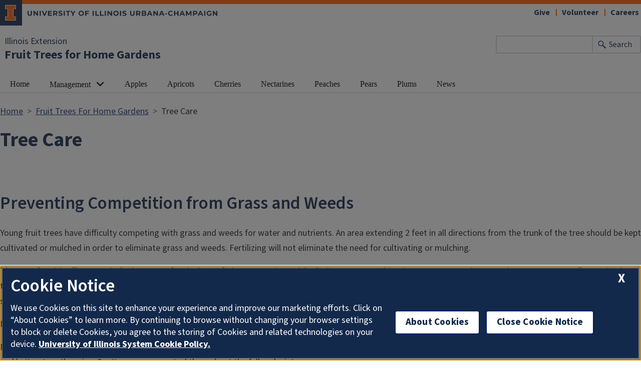

--- FILE ---
content_type: text/html; charset=UTF-8
request_url: https://extension.illinois.edu/fruit-trees/tree-care
body_size: 7937
content:

<!DOCTYPE html>
<html lang="en" dir="ltr" prefix="og: https://ogp.me/ns#">
  <head>
    <meta charset="utf-8" />
<meta name="description" content="Young fruit trees have difficulty competing with grass and weeds for water and nutrients. An area extending 2 feet in all directions from the trunk of the tree" />
<link rel="canonical" href="https://extension.illinois.edu/fruit-trees/tree-care" />
<meta property="og:site_name" content="Illinois Extension" />
<meta property="og:type" content="article" />
<meta property="og:url" content="https://extension.illinois.edu/fruit-trees/tree-care" />
<meta property="og:title" content="Tree Care" />
<meta property="og:description" content="Young fruit trees have difficulty competing with grass and weeds for water and nutrients. An area extending 2 feet in all directions from the trunk of the tree" />
<meta property="fb:app_id" content="1689400144553642" />
<meta name="Generator" content="Drupal 10 (https://www.drupal.org)" />
<meta name="MobileOptimized" content="width" />
<meta name="HandheldFriendly" content="true" />
<meta name="viewport" content="width=device-width, initial-scale=1.0" />
<link rel="icon" href="/themes/custom/uie-theme-ewm/favicon.ico" type="image/vnd.microsoft.icon" />
<script src="/sites/default/files/google_tag/extension_site/google_tag.script.js?t96lnr" defer></script>

    <link rel="dns-prefetch" href="//cdn.brand.illinois.edu">
    <link rel="dns-prefetch" href="//cdn.toolkit.illinois.edu">
    <link rel="dns-prefetch" href="//cdn.disability.illinois.edu">
    <link rel="dns-prefetch" href="//onetrust.techservices.illinois.edu">
    <script src="https://onetrust.techservices.illinois.edu/scripttemplates/otSDKStub.js"  type="text/javascript" charset="UTF-8" data-domain-script="26be7d61-2017-4ea7-8a8b-8f1704889763"></script>
      <script type="text/javascript">function OptanonWrapper() { }</script>    <title>Tree Care | Fruit Trees for Home Gardens | Illinois Extension | UIUC</title>
    <link rel="stylesheet" media="all" href="/sites/default/files/css/css_5BCkXfgscFvwPFfAhxNWK8LyWe-Z9GEF71uVeIrFvXc.css?delta=0&amp;language=en&amp;theme=uie_theme_ewm&amp;include=[base64]" />
<link rel="stylesheet" media="all" href="/sites/default/files/css/css_U5cvLXQbrBW7YlpJdUHZcT5xp1dLkQSl0LL3K-ltw5E.css?delta=1&amp;language=en&amp;theme=uie_theme_ewm&amp;include=[base64]" />
<link rel="stylesheet" media="all" href="https://cdn.toolkit.illinois.edu/3/toolkit.css" />
<link rel="stylesheet" media="all" href="https://cdn.toolkit.illinois.edu/2.16/toolkit.css" />
<link rel="stylesheet" media="all" href="/sites/default/files/css/css_9UcQCbjtGj7ZOuovXr3UJcBdMC4ejwUczowbOzUQGXI.css?delta=4&amp;language=en&amp;theme=uie_theme_ewm&amp;include=[base64]" />

    <script src="https://cdn.toolkit.illinois.edu/3/toolkit.js" type="module" blocking="render"></script>
<script src="https://cdn.toolkit.illinois.edu/2.16/toolkit.js"></script>

  </head>
    <body class="logged-out">
        <div class="visually-hidden-focusable skip-link p-3 container">
      <a href="#main-content" class="p-2">Skip to main content</a>
    </div>
    <noscript><iframe src="https://www.googletagmanager.com/ns.html?id=GTM-MH3RRJW" height="0" width="0" style="display:none;visibility:hidden"></iframe></noscript>
      <div class="dialog-off-canvas-main-canvas d-flex flex-column h-100" data-off-canvas-main-canvas>
    

<div class="layout-container">
    <ilw-header>
               <a slot="primary-unit" href="/">Illinois Extension</a>
          <a slot="site-name" href="/fruit-trees">Fruit Trees for Home Gardens</a>
     <form slot="search" method="get" action="/search/node" role="search">
    <input type="search" name="keys" aria-labelledby="search-button">
    <button id="search-button" type="submit">Search</button>
  </form>
  <nav slot="links" aria-label="Utility">
    <ul>
                                        <li><a id="il-link--1" href="/giftpage">Give</a></li>
                                                <li><a id="il-link--2" href="/global/volunteer">Volunteer</a></li>
                                                <li><a id="il-link--3" href="/global/careers">Careers</a></li>
                  </ul>
  </nav>
  <ilw-header-menu slot="navigation">
          

        
        <ul>
                  <li>
    <a href="/fruit-trees">Home</a>
    </li>

                  <li>
          <ilw-header-menu-section linked="true">
        <a slot="link" href="/fruit-trees/management">Management</a>
                <ul>
                  <li>
    <a href="/fruit-trees/selection-fruits">Selection</a>
    </li>

                  <li>
    <a href="/fruit-trees/planting">Planting</a>
    </li>

                  <li>
    <a href="/fruit-trees/tree-care">Tree Care</a>
    </li>

                  <li>
    <a href="/fruit-trees/fruitfulness-and-pollination">Fruitfulness and Pollination</a>
    </li>

                  <li>
    <a href="/fruit-trees/pests">Pests</a>
    </li>

                  <li>
    <a href="/fruit-trees/diseases">Diseases</a>
    </li>

                  <li>
    <a href="/fruit-trees/environmental-challenges">Environmental Challenges</a>
    </li>

                  <li>
    <a href="/fruit-trees/fruit-harvesting-and-storage">Harvesting and Storage</a>
    </li>

                  <li>
    <a href="/fruit-trees/pruning-fruit-tree">Pruning Basics</a>
    </li>

                  <li>
    <a href="/fruit-trees/making-pruning-cuts">Pruning Cuts</a>
    </li>

                  <li>
    <a href="/fruit-trees/removing-fruit">Removing Fruit</a>
    </li>

                  <li>
    <a href="/fruit-trees/training-fruit-trees">Tree Training</a>
    </li>

          </ul>
  
      </ilw-header-menu-section>
    </li>

                  <li>
    <a href="/fruit-trees/apples">Apples</a>
    </li>

                  <li>
    <a href="/fruit-trees/apricots">Apricots</a>
    </li>

                  <li>
    <a href="/fruit-trees/cherries">Cherries</a>
    </li>

                  <li>
    <a href="/fruit-trees/nectarines">Nectarines</a>
    </li>

                  <li>
    <a href="/fruit-trees/peaches">Peaches</a>
    </li>

                  <li>
    <a href="/fruit-trees/pears">Pears</a>
    </li>

                  <li>
    <a href="/fruit-trees/plums">Plums</a>
    </li>

                  <li>
    <a href="/fruit-trees/news-releases">News</a>
    </li>

          </ul>
  




  

      </ilw-header-menu>
</ilw-header>

    <div class="region region-highlighted l-region l-region--highlighted">
    <div data-drupal-messages-fallback class="hidden"></div>

  </div>

  
    <div class="region region-tabs l-region l-region--tabs">
    
  </div>

  <main id="main-content" tabindex="-1"  class="region region-content l-region l-region--content" role="main">
          <div class="region region-breadcrumb l-region l-region--breadcrumb">
    <div id="block-breadcrumbs-2" class="block block-system block-system-breadcrumb-block">
  
    
        <nav aria-label="breadcrumb">
    <h2 id="system-breadcrumb" class="visually-hidden">Breadcrumb</h2>
    <ol class="breadcrumb">
          <li class="breadcrumb-item">
                  <a href="/">Home</a>
              </li>
          <li class="breadcrumb-item">
                  <a href="/fruit-trees">Fruit Trees For Home Gardens</a>
              </li>
          <li class="breadcrumb-item">
                  Tree Care
              </li>
        </ol>
  </nav>

  </div>

  </div>

        <div class="region region-content l-region l-region--content">
    <div id="block-uie-theme-ewm-pagetitle" class="block block-core block-page-title-block">
  
    
        
            <h1>
        <span class="field field--name-title field--type-string field--label-hidden">Tree Care</span>

      </h1>
        

  </div>
<div id="block-uie-theme-ewm-content" class="block block-system block-system-main-block">
  
    
      

<article class="page full clearfix">

  
    

  
  <div class="content">
    
      <div class="field field--name-field-section field--type-entity-reference-revisions field--label-hidden field__items">
              <div class="field__item">

    <div  id="paragraph--31166"  id="paragraph--31166" class="paragraph il-formatted paragraph--type--rt paragraph--view-mode--default d-flex background--color--white">
          <div class="col-lg-12 col-md-12 col-sm-12 d-flex row paragraph--type--rt__wrapper fixed-width">
                  <div class="col-lg-12 col-md-12 col-sm-12 paragraph--type--rt__title">
            <h2>Preventing Competition from Grass and Weeds</h2>
          </div>
                                                          <div class="col-lg-12 col-md-12 column--0 col-sm-12 field--name-field-rt__content__wrapper">
                                    <div class="field--name-field-rt__body body">    <div  id="paragraph--31165"  id="paragraph--31165" class="paragraph paragraph--type--rt-content paragraph--view-mode--default">
          
  <div class="field field--name-field-rt-content-body field--type-text-with-summary field--label-visually_hidden">
    <div class="field__label visually-hidden">Body</div>
                  <div class="field__item field--type-text-with-summary"><p>Young fruit trees have difficulty competing with grass and weeds for water and nutrients. An area extending 2 feet in all directions from the trunk of the tree should be kept cultivated or mulched in order to eliminate grass and weeds. Fertilizing will not eliminate the need for cultivating or mulching.</p>

<p>The use of mulch offers practical advantages for the home fruit grower. The mulch eliminates some cultivation, conserves moisture, reduces temperature fluctuation in the soil, and adds organic matter. Hay, straw, sawdust, wood shavings, and corncobs are good mulch materials. The mulch should extend as far as the limbs extend and should be 6 to 8 inches deep.</p>

<p>Mulch materials tie up nitrogen in the soil. Fertilization rates should be increased 50 percent when using mulch.</p>

<p>Mulches may harbor mice and voles that damage fruit trees by eating the bark at or just below the ground line. In the early fall, pull the mulch material away from the trunk and bait or trap the mice. Continue mouse control throughout the fall and winter.</p></div>
              </div>

      </div>
</div>
        </div>
              </div>
      </div>
</div>
              <div class="field__item">      <div  id="paragraph--35817"  id="paragraph--35817" class="paragraph paragraph--type--image-text-row paragraph--view-mode--default fixed-width row flex-row">
            <div class="col-sm-12 col-md-6">
                <div  id="paragraph--35816"  id="paragraph--35816" class="paragraph paragraph--type--image-caption paragraph--view-mode--default">
        <div class="col">
      
            <div class="field field--name-field-media-image field--type-entity-reference field--label-hidden field__item"><article class="media media--type-image media--view-mode-image-caption">
  
      
  <div class="field field--name-field-media-image field--type-image field--label-visually_hidden">
    <div class="field__label visually-hidden">Image</div>
              <div class="field__item">  <img loading="lazy" src="/sites/default/files/styles/600_x_440_crop/public/2023-11/web_fruittrees_1200x880_pexels-zen-chung-5529540.jpg.avif?itok=T_5TdBii" width="600" height="440" alt="apples on fruit tree" class="img-fluid image-style-_00-x-440-crop" />


</div>
          </div>

  </article>
</div>
      
    </div>
      </div>



        </div>
                  <div class="col">
            
            <div class="field field--name-field-subtitle field--type-string field--label-hidden field__item">Prevent Premature Bearing</div>
      
            
            <div class="clearfix text-formatted field field--name-field-text field--type-text-long field--label-hidden field__item"><p>Keep all fruits off the young trees during the first two growing seasons in the home orchard. Fruit removal encourages shoot growth and facilitates training. After two seasons’ growth, trees may be allowed to bear light to moderate crops. To prevent limb breakage and distortion of the tree shape, thin out heavy crops by increasing the space between fruits.</p>

<p>Special care must be given to the central leader (main trunk) of dwarf apple trees. This serves to avoid bending the central leader out of shape. If a fruit load bends the central leader, the leader will become a lateral fruiting branch, and the central leader will be lost.</p></div>
      
          </div>
              </div>
</div>
              <div class="field__item">      <div  id="paragraph--35819"  id="paragraph--35819" class="paragraph paragraph--type--image-text-row paragraph--view-mode--default fixed-width row flex-row-reverse">
            <div class="col-sm-12 col-md-6">
                <div  id="paragraph--35818"  id="paragraph--35818" class="paragraph paragraph--type--image-caption paragraph--view-mode--default">
        <div class="col">
      
            <div class="field field--name-field-media-image field--type-entity-reference field--label-hidden field__item"><article class="media media--type-image media--view-mode-image-caption">
  
      
  <div class="field field--name-field-media-image field--type-image field--label-visually_hidden">
    <div class="field__label visually-hidden">Image</div>
              <div class="field__item">  <img loading="lazy" src="/sites/default/files/styles/600_x_440_crop/public/2023-11/n9_600x440.jpg.avif?itok=F2Wyfc5V" width="600" height="440" alt="Figure N9: Spreading branches of fruit trees. Illinois Extension Master Gardener Manual" class="img-fluid image-style-_00-x-440-crop" />


</div>
          </div>

  </article>
</div>
      
            <div class="field field--name-field-caption field--type-string field--label-hidden field__item">Figure N9: Spreading branches of fruit trees. Illinois Extension Master Gardener Manual</div>
      
    </div>
      </div>



        </div>
                  <div class="col">
            
            <div class="field field--name-field-subtitle field--type-string field--label-hidden field__item">Bring Young Trees into Bearing</div>
      
            
            <div class="clearfix text-formatted field field--name-field-text field--type-text-long field--label-hidden field__item"><p>Usually no special treatments are necessary to initiate bearing. Vigorous growth, however, sometimes delays bearing, especially of ‘Red Delicious’ apples. The onset of bearing can be encouraged by reducing growth. If a young tree is slow to start bearing, do not fertilize. Some trees may need special treatment to induce bearing. One way is to tie the branches into a partially horizontal position. Changing the branches</p>

<p>from a vertical (or upright) position to more horizontal position slows down growth and encourages the development of fruit buds. Tie the branches at a 45 degree angle, not into a completely horizontal position, or use branch spreaders (Figure N-9). Keep the branches spread until they set a crop of fruits. This may require more than one season because the fruit buds are initiated during the summer and bloom the following spring. The ideal time to spread branches is in early spring after pruning, but they may be spread at any time.</p></div>
      
          </div>
              </div>
</div>
              <div class="field__item">      <div  id="paragraph--35821"  id="paragraph--35821" class="paragraph paragraph--type--image-text-row paragraph--view-mode--default fixed-width row flex-row">
            <div class="col-sm-12 col-md-6">
                <div  id="paragraph--35820"  id="paragraph--35820" class="paragraph paragraph--type--image-caption paragraph--view-mode--default">
        <div class="col">
      
            <div class="field field--name-field-media-image field--type-entity-reference field--label-hidden field__item"><article class="media media--type-image media--view-mode-image-caption">
  
      
  <div class="field field--name-field-media-image field--type-image field--label-visually_hidden">
    <div class="field__label visually-hidden">Image</div>
              <div class="field__item">  <img loading="lazy" src="/sites/default/files/styles/600_x_440_crop/public/2023-11/web_fruittrees_blossoms_1200x880_pexels-valeria-boltneva-8196102.jpg.avif?itok=cr_nzqrP" width="600" height="440" alt="blossoms on apple tree" class="img-fluid image-style-_00-x-440-crop" />


</div>
          </div>

  </article>
</div>
      
    </div>
      </div>



        </div>
                  <div class="col">
            
            
            <div class="clearfix text-formatted field field--name-field-text field--type-text-long field--label-hidden field__item"><p>When tying branches, loop the twine over the branch and tie both ends to the stake. Do not wrap the twine around the branch. Scoring&nbsp; is another method of attempting to initiate bearing in apple trees that are slow in coming into bearing and are at least 5 years old. This is a dangerous treatment, however, and should be used only when the methods discussed above fail. About 3 to 5 weeks after apple bloom, cut through the bark (including the inner bark) with a sharp knife, making a circle on the trunk just below the lowest branch. Do not score other types of fruit trees.</p></div>
      
          </div>
              </div>
</div>
              <div class="field__item">

    <div  id="paragraph--31172"  id="paragraph--31172" class="paragraph il-formatted paragraph--type--rt paragraph--view-mode--default d-flex background--color--white">
          <div class="col-lg-12 col-md-12 col-sm-12 d-flex row paragraph--type--rt__wrapper fixed-width">
                  <div class="col-lg-12 col-md-12 col-sm-12 paragraph--type--rt__title">
            <h2>Care of Bearing Trees</h2>
          </div>
                                                          <div class="col-lg-12 col-md-12 column--0 col-sm-12 field--name-field-rt__content__wrapper">
                                    <div class="field--name-field-rt__body body">    <div  id="paragraph--31171"  id="paragraph--31171" class="paragraph paragraph--type--rt-content paragraph--view-mode--default">
          
  <div class="field field--name-field-rt-content-title field--type-string field--label-visually_hidden">
    <div class="field__label visually-hidden">Title</div>
              <div class="field__item">Fertilization</div>
          </div>

  <div class="field field--name-field-rt-content-body field--type-text-with-summary field--label-visually_hidden">
    <div class="field__label visually-hidden">Body</div>
                  <div class="field__item field--type-text-with-summary"><p>Because of variations in soil and climate through- out Illinois, the home gardener must adjust fertilization to local conditions. Dark-colored prairie soils in many areas of Illinois may provide adequate amounts of nitrogen, phosphorus and potassium for fruit trees.</p>

<ul>
	<li><strong>Apples, plums, apricots and cherries </strong>need 1⁄5 to 1⁄2 pounds of mixed fertilizer (such as 10-10-10 or equivalant) per year of age of tree, depending on shoot growth; maximum 10 pounds per tree.</li>
</ul>

<h4>Shoot growth on healthy trees</h4>

<table class="table">
	<thead>
		<tr>
			<th>
			<div class="table-repsonsive">Fruit tree</div>
			</th>
			<th>Average shoot growth for<br>
			young trees up to 6 years</th>
			<th>Average shoot growth for<br>
			bearing trees over 6 years</th>
		</tr>
	</thead>
	<tbody>
		<tr>
			<td>Apple, dwarf and semi-dwarf</td>
			<td>10" to 20 "</td>
			<td>4" to 8"</td>
		</tr>
		<tr>
			<td>Apple, standard and spur types</td>
			<td>10" to 20"</td>
			<td>6" to 10"</td>
		</tr>
		<tr>
			<td>Peach, Nectarine, and Apricot</td>
			<td>10" to 24"</td>
			<td>8" to 15"</td>
		</tr>
		<tr>
			<td>Sour Cherry and Plum</td>
			<td>10" to 20"</td>
			<td>8" to 12"</td>
		</tr>
	</tbody>
</table>

<ul>
	<li><strong>Peaches and nectarines </strong>need 1⁄2 to 1 pound of mixed fertilizer (such as 10-10-10 or equivalent) per year of age of tree, depending on shoot growth (Table N-3.); maximum, 10 pounds per tree.</li>
	<li><strong>Pears</strong> frequently do best without fertilizer because of the danger of fireblight disease. Fertilization should be limited to 1⁄5 pound of mixed fertilizer (such as 10- 10-10 or equivalent) per year of age of tree with a maximum of 4 pounds per tree.</li>
</ul>

<p>Lawn fertilizer (such as 10-6-4 or 10-8-6 or equivalent) is satisfactory. Use half as much of a 21-7-7 or similar lawn fertilizer. If the soil has adequate levels of phosphate and potash, ammonium nitrate (33-0-0) can be substituted for mixed fertilizer. Use one-third of the amount suggested for 10-10-10.</p>

<ul>
	<li>Fertilize in early spring as the buds begin to swell.</li>
	<li>Broadcast the fertilizer in a circular band starting about 1 foot from the trunk and extending out to the spread of the branches.</li>
</ul>

<p>Heavy pruning during the dormant (winter) sea- son produces the same effect on fruit trees as applying nitrogen. When a tree is pruned heavily, reduce or omit fertilization.</p></div>
              </div>

      </div>
</div>
        </div>
              </div>
      </div>
</div>
              <div class="field__item">

    <div  id="paragraph--31174"  id="paragraph--31174" class="paragraph il-formatted paragraph--type--rt paragraph--view-mode--default d-flex background--color--white">
          <div class="col-lg-12 col-md-12 col-sm-12 d-flex row paragraph--type--rt__wrapper fixed-width">
                                                          <div class="col-lg-12 col-md-12 column--0 col-sm-12 field--name-field-rt__content__wrapper">
                                    <div class="field--name-field-rt__body body">    <div  id="paragraph--31173"  id="paragraph--31173" class="paragraph paragraph--type--rt-content paragraph--view-mode--default">
          
  <div class="field field--name-field-rt-content-title field--type-string field--label-visually_hidden">
    <div class="field__label visually-hidden">Title</div>
              <div class="field__item">Orchard Floor Management</div>
          </div>

  <div class="field field--name-field-rt-content-body field--type-text-with-summary field--label-visually_hidden">
    <div class="field__label visually-hidden">Body</div>
                  <div class="field__item field--type-text-with-summary"><p>A grass cover in the home orchard is convenient and satisfactory for bearing trees. A mulch under bearing trees in combination with grass reduces the area to be mowed.</p>

<p>Keep the grass mowed as closely as a lawn. Native or wild grasses are satisfactory, or bluegrass or a blue grass-white clover mixture may be used.</p></div>
              </div>

      </div>
</div>
        </div>
              </div>
      </div>
</div>
          </div>
  
  </div>

</article>

  </div>

  </div>

    
<ilw-footer>
            <a slot="primary-unit" href="https://aces.illinois.edu/">College of Agricultural, Consumer &amp; Environmental Sciences</a>
        <a slot="site-name" href="/">Illinois Extension</a>
  <nav slot="social" aria-label="Social media">
    <ul>
              <li><a data-service="instagram" href="https://www.instagram.com/ilextension/">Instagram</a></li>
                    <li><a data-service="facebook" href="https://www.facebook.com/UIExtension">Facebook</a></li>
                          <li><a data-service="youtube" href="https://www.youtube.com/channel/UCUVXXZDcJox96nSvB0FotTw">YouTube</a></li>
                    <li><a data-service="linkedin" href="https://www.linkedin.com/company/ilextension/">LinkedIn</a></li>
                    <li><a data-service="bluesky" href="https://bsky.app/profile/extension.illinois.edu">Bluesky</a></li>
                </ul>
  </nav>
  <address slot="address">
    <p>
              101 Mumford Hall (MC-710)
          </p>
          <p>1301 W. Gregory Dr.</p>
        <p>
              Urbana,
                    IL
                    61801
          </p>
              <p>Email: <a href="mailto:extension@illinois.edu">extension@illinois.edu</a></p>
              <div class="footer-colleges">
                                                                                                                          </div>
      </address>
  <div slot="actions">
                              <a href="/global/eeo">EEO</a>
                                                          <a href="https://my.extension.illinois.edu/">myExtension</a>
                                                          <a href="/user">Staff Login</a>
  </div>
  <div class="footer-menus">
    <div>
              <nav aria-label="Campus Footer Links"><div id="block-footermenufirst" class="block block-system block-system-menu-blockfooter-menu-first">
  
      <h2>Dig Deeper</h2>
    
      
        <ul data-block="footer" region="footer" block="footermenufirst" class="nav navbar-nav">
                  <li class="nav-item">
        <a href="/global/online-courses" class="nav-link" data-drupal-link-system-path="node/44106">Take an Online Course</a>
              </li>
                <li class="nav-item">
        <a href="/global/blogs" class="nav-link" data-drupal-link-system-path="node/18303">Read a Blog</a>
              </li>
                <li class="nav-item">
        <a href="/global/newsletters" class="nav-link" data-drupal-link-system-path="node/443">Read a Newsletter</a>
              </li>
                <li class="nav-item">
        <a href="/global/podcasts" class="nav-link" data-drupal-link-system-path="node/482">Listen to a Podcast</a>
              </li>
                <li class="nav-item">
        <a href="/global/videos" class="nav-link" data-drupal-link-system-path="node/31969">Watch a Video</a>
              </li>
                <li class="nav-item">
        <a href="/global/publications" class="nav-link" data-drupal-link-system-path="node/32750">Buy a Publication</a>
              </li>
      </ul>
    


  </div>
</nav>
                    <nav aria-label="Campus Footer Links 2"></nav>
          </div>
    <div>
              <nav aria-label="Campus Footer Links 3"><div id="block-footermenuthird" class="block block-system block-system-menu-blockfooter-menu-third">
  
      <h2>Extension Network</h2>
    
      
        <ul data-block="footer" region="footer" block="footermenuthird" class="nav navbar-nav">
                  <li class="nav-item">
        <a href="https://eat-move-save.extension.illinois.edu/" class="nav-link">Eat.Move.Save.</a>
              </li>
                <li class="nav-item">
        <a href="https://4h.extension.illinois.edu/" class="nav-link">Illinois 4-H</a>
              </li>
                <li class="nav-item">
        <a href="/ispp" class="nav-link" data-drupal-link-system-path="group/123">Illini Science Policy Program</a>
              </li>
                <li class="nav-item">
        <a href="https://iiseagrant.org/" class="nav-link">Illinois-Indiana Sea Grant</a>
              </li>
                <li class="nav-item">
        <a href="/mg" class="nav-link" data-drupal-link-system-path="group/124">Illinois Master Gardeners</a>
              </li>
                <li class="nav-item">
        <a href="/mn" class="nav-link" data-drupal-link-system-path="group/125">Illinois Master Naturalists</a>
              </li>
                <li class="nav-item">
        <a href="/inep" class="nav-link" data-drupal-link-system-path="group/232">Illinois Nutrition Education Programs</a>
              </li>
                <li class="nav-item">
        <a href="/psep" class="nav-link" data-drupal-link-system-path="group/132">Pesticide Safety Education Program</a>
              </li>
                <li class="nav-item">
        <a href="/global/research-and-education-centers" class="nav-link" data-drupal-link-system-path="node/435">Research Centers</a>
              </li>
                <li class="nav-item">
        <a href="https://safeelectricity.org/" class="nav-link">Safe Electricity</a>
              </li>
                <li class="nav-item">
        <a href="/plant-clinic" class="nav-link" data-drupal-link-system-path="group/151">U of I Plant Clinic</a>
              </li>
      </ul>
    


  </div>
</nav>
                    <nav aria-label="Campus Footer Links 4"></nav>
          </div>
  </div>
  <div id="google_translate_element"></div>
  <script>
    function googleTranslateElementInit() {
      new google.translate.TranslateElement({
        pageLanguage: 'en',
        layout: google.translate.TranslateElement.InlineLayout.SIMPLE,
        includedLanguages: 'es,fr,zh-CN,zh-TW,ar,pl,ko,ru,tl,ur,gu,hi',
        autoDisplay: false
      }, 'google_translate_element');
    }
  </script>
  <script src="//translate.google.com/translate_a/element.js?cb=googleTranslateElementInit" defer></script>
</ilw-footer>

</div>
  </div>

    
    <script type="application/json" data-drupal-selector="drupal-settings-json">{"path":{"baseUrl":"\/","pathPrefix":"","currentPath":"node\/48348","currentPathIsAdmin":false,"isFront":false,"currentLanguage":"en"},"pluralDelimiter":"\u0003","suppressDeprecationErrors":true,"back_to_top":{"back_to_top_button_trigger":100,"back_to_top_speed":1200,"back_to_top_prevent_on_mobile":false,"back_to_top_prevent_in_admin":true,"back_to_top_button_type":"image","back_to_top_button_text":"Back to top"},"google_cse":{"google_api":"xxxxxxxxxxxxxxxxxxxxxxxxxxxxxxx"},"user":{"uid":0,"permissionsHash":"aaaaa88ca45f8b7336db36d313ce00b25af8f0358be663f9ebc6ed813c628551"}}</script>
<script src="/sites/default/files/js/js_X6AZkYdagleipVxXmAIrR1eeu2_EpwNzKYDZsnjsAxY.js?scope=footer&amp;delta=0&amp;language=en&amp;theme=uie_theme_ewm&amp;include=eJx1jVEKAyEMRC-k7EfpeUSXVN2Njpgs0ttXaEEoLOTjMfOYBL-fTjGvbWGxO8QEQEW7b89toT3EslcSNbHjapJ8p22hycy5Iot7dV9ooM_JRGU6jODZir6nEO89BfjMah_3yqBgd5SGSlXFXJm-haNRfn_-QyAyWUlEKh87O2CD"></script>
<script src="https://emergency.publicaffairs.illinois.edu/illinois.js" async></script>
<script src="https://enroll.illinois.edu/ping" async></script>
<script src="/sites/default/files/js/js_Q6YTIa2lBOG34d9sWvinyF2KZYLKoVb88XRF0RVMuqc.js?scope=footer&amp;delta=3&amp;language=en&amp;theme=uie_theme_ewm&amp;include=eJx1jVEKAyEMRC-k7EfpeUSXVN2Njpgs0ttXaEEoLOTjMfOYBL-fTjGvbWGxO8QEQEW7b89toT3EslcSNbHjapJ8p22hycy5Iot7dV9ooM_JRGU6jODZir6nEO89BfjMah_3yqBgd5SGSlXFXJm-haNRfn_-QyAyWUlEKh87O2CD"></script>

  </body>
</html>
